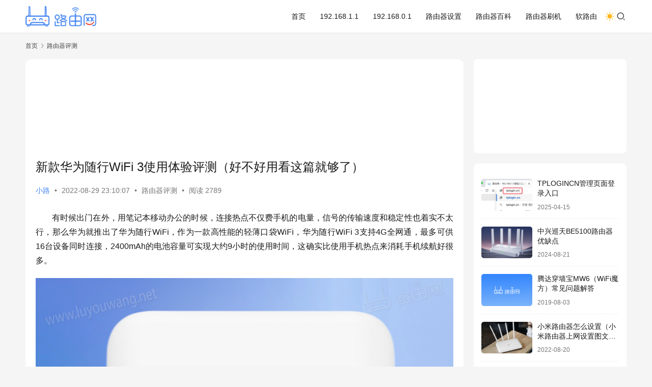

--- FILE ---
content_type: text/html; charset=UTF-8
request_url: https://www.luyouwang.net/10734.html
body_size: 15381
content:
<!DOCTYPE html>
<html lang="zh-Hans">
<head>
    <meta charset="UTF-8">
    <meta http-equiv="X-UA-Compatible" content="IE=edge,chrome=1">
    <meta name="renderer" content="webkit">
    <meta name="viewport" content="width=device-width,initial-scale=1,maximum-scale=5">
    <title>新款华为随行WiFi 3使用体验评测（好不好用看这篇就够了） - 路由网</title>
<link crossorigin data-rocket-preconnect href="https://192168.luyouwang.com" rel="preconnect">
<link crossorigin data-rocket-preconnect href="https://lf1-cdn-tos.bytegoofy.com" rel="preconnect">
<link crossorigin data-rocket-preconnect href="https://hm.baidu.com" rel="preconnect">
<link crossorigin data-rocket-preconnect href="https://cpro.baidustatic.com" rel="preconnect">
<link crossorigin data-rocket-preconnect href="https://pos.baidu.com" rel="preconnect"><link rel="preload" data-rocket-preload as="image" href="https://www.luyouwang.net/wp-content/uploads/2022/08/2022082915050747.jpeg" fetchpriority="high">
    	<style>img:is([sizes="auto" i], [sizes^="auto," i]) { contain-intrinsic-size: 3000px 1500px }</style>
	<meta name="keywords" content="华为随行WiFi3使用体验,华为随行WiFi3评测,华为随行WiFi使用体验,华为随行WiFi好不好用">
<meta name="description" content="有时候出门在外，用笔记本移动办公的时候，连接热点不仅费手机的电量，信号的传输速度和稳定性也着实不太行，那么华为就推出了华为随行WiFi，作为一款高性能的轻薄口袋WiFi，华为随行WiFi 3支持4G全网通，最多可供16台设备同时连接，2400mAh的电池容量可实现大约9小时的使用时间，这确实比使用手机热点来消耗手机续航…">
<meta property="og:type" content="article">
<meta property="og:url" content="https://www.luyouwang.net/10734.html">
<meta property="og:site_name" content="路由网">
<meta property="og:title" content="新款华为随行WiFi 3使用体验评测（好不好用看这篇就够了）">
<meta property="og:image" content="https://www.luyouwang.net/wp-content/uploads/2022/08/644FBEDA-3A3B-4702-892A-81A66F050946.jpg">
<meta property="og:description" content="有时候出门在外，用笔记本移动办公的时候，连接热点不仅费手机的电量，信号的传输速度和稳定性也着实不太行，那么华为就推出了华为随行WiFi，作为一款高性能的轻薄口袋WiFi，华为随行WiFi 3支持4G全网通，最多可供16台设备同时连接，2400mAh的电池容量可实现大约9小时的使用时间，这确实比使用手机热点来消耗手机续航…">
<link rel="canonical" href="https://www.luyouwang.net/10734.html">
<meta name="applicable-device" content="pc,mobile">
<meta http-equiv="Cache-Control" content="no-transform">
<link rel="shortcut icon" href="https://www.luyouwang.net/wp-content/uploads/2024/09/2024091605110455.png">
<link data-minify="1" rel='stylesheet' id='stylesheet-css' href='https://www.luyouwang.net/wp-content/cache/min/1/wp-content/uploads/wpcom/style.6.21.5.1768027998.css?ver=1768027998' type='text/css' media='all' />
<link data-minify="1" rel='stylesheet' id='font-awesome-css' href='https://www.luyouwang.net/wp-content/cache/min/1/wp-content/themes/justnews/themer/assets/css/font-awesome.css?ver=1768027937' type='text/css' media='all' />
<link rel='stylesheet' id='wp-block-library-css' href='https://www.luyouwang.net/wp-includes/css/dist/block-library/style.min.css?ver=6.8.3' type='text/css' media='all' />
<style id='classic-theme-styles-inline-css' type='text/css'>
/*! This file is auto-generated */
.wp-block-button__link{color:#fff;background-color:#32373c;border-radius:9999px;box-shadow:none;text-decoration:none;padding:calc(.667em + 2px) calc(1.333em + 2px);font-size:1.125em}.wp-block-file__button{background:#32373c;color:#fff;text-decoration:none}
</style>
<style id='global-styles-inline-css' type='text/css'>
:root{--wp--preset--aspect-ratio--square: 1;--wp--preset--aspect-ratio--4-3: 4/3;--wp--preset--aspect-ratio--3-4: 3/4;--wp--preset--aspect-ratio--3-2: 3/2;--wp--preset--aspect-ratio--2-3: 2/3;--wp--preset--aspect-ratio--16-9: 16/9;--wp--preset--aspect-ratio--9-16: 9/16;--wp--preset--color--black: #000000;--wp--preset--color--cyan-bluish-gray: #abb8c3;--wp--preset--color--white: #ffffff;--wp--preset--color--pale-pink: #f78da7;--wp--preset--color--vivid-red: #cf2e2e;--wp--preset--color--luminous-vivid-orange: #ff6900;--wp--preset--color--luminous-vivid-amber: #fcb900;--wp--preset--color--light-green-cyan: #7bdcb5;--wp--preset--color--vivid-green-cyan: #00d084;--wp--preset--color--pale-cyan-blue: #8ed1fc;--wp--preset--color--vivid-cyan-blue: #0693e3;--wp--preset--color--vivid-purple: #9b51e0;--wp--preset--gradient--vivid-cyan-blue-to-vivid-purple: linear-gradient(135deg,rgba(6,147,227,1) 0%,rgb(155,81,224) 100%);--wp--preset--gradient--light-green-cyan-to-vivid-green-cyan: linear-gradient(135deg,rgb(122,220,180) 0%,rgb(0,208,130) 100%);--wp--preset--gradient--luminous-vivid-amber-to-luminous-vivid-orange: linear-gradient(135deg,rgba(252,185,0,1) 0%,rgba(255,105,0,1) 100%);--wp--preset--gradient--luminous-vivid-orange-to-vivid-red: linear-gradient(135deg,rgba(255,105,0,1) 0%,rgb(207,46,46) 100%);--wp--preset--gradient--very-light-gray-to-cyan-bluish-gray: linear-gradient(135deg,rgb(238,238,238) 0%,rgb(169,184,195) 100%);--wp--preset--gradient--cool-to-warm-spectrum: linear-gradient(135deg,rgb(74,234,220) 0%,rgb(151,120,209) 20%,rgb(207,42,186) 40%,rgb(238,44,130) 60%,rgb(251,105,98) 80%,rgb(254,248,76) 100%);--wp--preset--gradient--blush-light-purple: linear-gradient(135deg,rgb(255,206,236) 0%,rgb(152,150,240) 100%);--wp--preset--gradient--blush-bordeaux: linear-gradient(135deg,rgb(254,205,165) 0%,rgb(254,45,45) 50%,rgb(107,0,62) 100%);--wp--preset--gradient--luminous-dusk: linear-gradient(135deg,rgb(255,203,112) 0%,rgb(199,81,192) 50%,rgb(65,88,208) 100%);--wp--preset--gradient--pale-ocean: linear-gradient(135deg,rgb(255,245,203) 0%,rgb(182,227,212) 50%,rgb(51,167,181) 100%);--wp--preset--gradient--electric-grass: linear-gradient(135deg,rgb(202,248,128) 0%,rgb(113,206,126) 100%);--wp--preset--gradient--midnight: linear-gradient(135deg,rgb(2,3,129) 0%,rgb(40,116,252) 100%);--wp--preset--font-size--small: 13px;--wp--preset--font-size--medium: 20px;--wp--preset--font-size--large: 36px;--wp--preset--font-size--x-large: 42px;--wp--preset--spacing--20: 0.44rem;--wp--preset--spacing--30: 0.67rem;--wp--preset--spacing--40: 1rem;--wp--preset--spacing--50: 1.5rem;--wp--preset--spacing--60: 2.25rem;--wp--preset--spacing--70: 3.38rem;--wp--preset--spacing--80: 5.06rem;--wp--preset--shadow--natural: 6px 6px 9px rgba(0, 0, 0, 0.2);--wp--preset--shadow--deep: 12px 12px 50px rgba(0, 0, 0, 0.4);--wp--preset--shadow--sharp: 6px 6px 0px rgba(0, 0, 0, 0.2);--wp--preset--shadow--outlined: 6px 6px 0px -3px rgba(255, 255, 255, 1), 6px 6px rgba(0, 0, 0, 1);--wp--preset--shadow--crisp: 6px 6px 0px rgba(0, 0, 0, 1);}:where(.is-layout-flex){gap: 0.5em;}:where(.is-layout-grid){gap: 0.5em;}body .is-layout-flex{display: flex;}.is-layout-flex{flex-wrap: wrap;align-items: center;}.is-layout-flex > :is(*, div){margin: 0;}body .is-layout-grid{display: grid;}.is-layout-grid > :is(*, div){margin: 0;}:where(.wp-block-columns.is-layout-flex){gap: 2em;}:where(.wp-block-columns.is-layout-grid){gap: 2em;}:where(.wp-block-post-template.is-layout-flex){gap: 1.25em;}:where(.wp-block-post-template.is-layout-grid){gap: 1.25em;}.has-black-color{color: var(--wp--preset--color--black) !important;}.has-cyan-bluish-gray-color{color: var(--wp--preset--color--cyan-bluish-gray) !important;}.has-white-color{color: var(--wp--preset--color--white) !important;}.has-pale-pink-color{color: var(--wp--preset--color--pale-pink) !important;}.has-vivid-red-color{color: var(--wp--preset--color--vivid-red) !important;}.has-luminous-vivid-orange-color{color: var(--wp--preset--color--luminous-vivid-orange) !important;}.has-luminous-vivid-amber-color{color: var(--wp--preset--color--luminous-vivid-amber) !important;}.has-light-green-cyan-color{color: var(--wp--preset--color--light-green-cyan) !important;}.has-vivid-green-cyan-color{color: var(--wp--preset--color--vivid-green-cyan) !important;}.has-pale-cyan-blue-color{color: var(--wp--preset--color--pale-cyan-blue) !important;}.has-vivid-cyan-blue-color{color: var(--wp--preset--color--vivid-cyan-blue) !important;}.has-vivid-purple-color{color: var(--wp--preset--color--vivid-purple) !important;}.has-black-background-color{background-color: var(--wp--preset--color--black) !important;}.has-cyan-bluish-gray-background-color{background-color: var(--wp--preset--color--cyan-bluish-gray) !important;}.has-white-background-color{background-color: var(--wp--preset--color--white) !important;}.has-pale-pink-background-color{background-color: var(--wp--preset--color--pale-pink) !important;}.has-vivid-red-background-color{background-color: var(--wp--preset--color--vivid-red) !important;}.has-luminous-vivid-orange-background-color{background-color: var(--wp--preset--color--luminous-vivid-orange) !important;}.has-luminous-vivid-amber-background-color{background-color: var(--wp--preset--color--luminous-vivid-amber) !important;}.has-light-green-cyan-background-color{background-color: var(--wp--preset--color--light-green-cyan) !important;}.has-vivid-green-cyan-background-color{background-color: var(--wp--preset--color--vivid-green-cyan) !important;}.has-pale-cyan-blue-background-color{background-color: var(--wp--preset--color--pale-cyan-blue) !important;}.has-vivid-cyan-blue-background-color{background-color: var(--wp--preset--color--vivid-cyan-blue) !important;}.has-vivid-purple-background-color{background-color: var(--wp--preset--color--vivid-purple) !important;}.has-black-border-color{border-color: var(--wp--preset--color--black) !important;}.has-cyan-bluish-gray-border-color{border-color: var(--wp--preset--color--cyan-bluish-gray) !important;}.has-white-border-color{border-color: var(--wp--preset--color--white) !important;}.has-pale-pink-border-color{border-color: var(--wp--preset--color--pale-pink) !important;}.has-vivid-red-border-color{border-color: var(--wp--preset--color--vivid-red) !important;}.has-luminous-vivid-orange-border-color{border-color: var(--wp--preset--color--luminous-vivid-orange) !important;}.has-luminous-vivid-amber-border-color{border-color: var(--wp--preset--color--luminous-vivid-amber) !important;}.has-light-green-cyan-border-color{border-color: var(--wp--preset--color--light-green-cyan) !important;}.has-vivid-green-cyan-border-color{border-color: var(--wp--preset--color--vivid-green-cyan) !important;}.has-pale-cyan-blue-border-color{border-color: var(--wp--preset--color--pale-cyan-blue) !important;}.has-vivid-cyan-blue-border-color{border-color: var(--wp--preset--color--vivid-cyan-blue) !important;}.has-vivid-purple-border-color{border-color: var(--wp--preset--color--vivid-purple) !important;}.has-vivid-cyan-blue-to-vivid-purple-gradient-background{background: var(--wp--preset--gradient--vivid-cyan-blue-to-vivid-purple) !important;}.has-light-green-cyan-to-vivid-green-cyan-gradient-background{background: var(--wp--preset--gradient--light-green-cyan-to-vivid-green-cyan) !important;}.has-luminous-vivid-amber-to-luminous-vivid-orange-gradient-background{background: var(--wp--preset--gradient--luminous-vivid-amber-to-luminous-vivid-orange) !important;}.has-luminous-vivid-orange-to-vivid-red-gradient-background{background: var(--wp--preset--gradient--luminous-vivid-orange-to-vivid-red) !important;}.has-very-light-gray-to-cyan-bluish-gray-gradient-background{background: var(--wp--preset--gradient--very-light-gray-to-cyan-bluish-gray) !important;}.has-cool-to-warm-spectrum-gradient-background{background: var(--wp--preset--gradient--cool-to-warm-spectrum) !important;}.has-blush-light-purple-gradient-background{background: var(--wp--preset--gradient--blush-light-purple) !important;}.has-blush-bordeaux-gradient-background{background: var(--wp--preset--gradient--blush-bordeaux) !important;}.has-luminous-dusk-gradient-background{background: var(--wp--preset--gradient--luminous-dusk) !important;}.has-pale-ocean-gradient-background{background: var(--wp--preset--gradient--pale-ocean) !important;}.has-electric-grass-gradient-background{background: var(--wp--preset--gradient--electric-grass) !important;}.has-midnight-gradient-background{background: var(--wp--preset--gradient--midnight) !important;}.has-small-font-size{font-size: var(--wp--preset--font-size--small) !important;}.has-medium-font-size{font-size: var(--wp--preset--font-size--medium) !important;}.has-large-font-size{font-size: var(--wp--preset--font-size--large) !important;}.has-x-large-font-size{font-size: var(--wp--preset--font-size--x-large) !important;}
:where(.wp-block-post-template.is-layout-flex){gap: 1.25em;}:where(.wp-block-post-template.is-layout-grid){gap: 1.25em;}
:where(.wp-block-columns.is-layout-flex){gap: 2em;}:where(.wp-block-columns.is-layout-grid){gap: 2em;}
:root :where(.wp-block-pullquote){font-size: 1.5em;line-height: 1.6;}
</style>
<link data-minify="1" rel='stylesheet' id='wpcom-member-css' href='https://www.luyouwang.net/wp-content/cache/min/1/wp-content/plugins/wpcom-member/css/style.css?ver=1768027937' type='text/css' media='all' />
<script type="text/javascript" src="https://www.luyouwang.net/wp-includes/js/jquery/jquery.min.js?ver=3.7.1" id="jquery-core-js"></script>
<script type="text/javascript" src="https://www.luyouwang.net/wp-includes/js/jquery/jquery-migrate.min.js?ver=3.4.1" id="jquery-migrate-js"></script>
<link rel="https://api.w.org/" href="https://www.luyouwang.net/wp-json/" /><link rel="alternate" title="JSON" type="application/json" href="https://www.luyouwang.net/wp-json/wp/v2/posts/10734" /><link rel="EditURI" type="application/rsd+xml" title="RSD" href="https://www.luyouwang.net/xmlrpc.php?rsd" />
<link rel="alternate" title="oEmbed (JSON)" type="application/json+oembed" href="https://www.luyouwang.net/wp-json/oembed/1.0/embed?url=https%3A%2F%2Fwww.luyouwang.net%2F10734.html" />
<link rel="alternate" title="oEmbed (XML)" type="text/xml+oembed" href="https://www.luyouwang.net/wp-json/oembed/1.0/embed?url=https%3A%2F%2Fwww.luyouwang.net%2F10734.html&#038;format=xml" />
<link rel="icon" href="https://www.luyouwang.net/wp-content/uploads/2024/09/2024091605110455.png" sizes="32x32" />
<link rel="icon" href="https://www.luyouwang.net/wp-content/uploads/2024/09/2024091605110455.png" sizes="192x192" />
<link rel="apple-touch-icon" href="https://www.luyouwang.net/wp-content/uploads/2024/09/2024091605110455.png" />
<meta name="msapplication-TileImage" content="https://www.luyouwang.net/wp-content/uploads/2024/09/2024091605110455.png" />
    <!--[if lte IE 11]><script src="https://www.luyouwang.net/wp-content/themes/justnews/js/update.js"></script><![endif]-->
<meta name="generator" content="WP Rocket 3.19.4" data-wpr-features="wpr_preconnect_external_domains wpr_oci wpr_minify_css wpr_preload_links wpr_desktop" /></head>
<body class="wp-singular post-template-default single single-post postid-10734 single-format-standard wp-theme-justnews lang-cn el-boxed header-fixed style-by-toggle">
<header class="header">
    <div class="container">
        <div class="navbar-header">
            <button type="button" class="navbar-toggle collapsed" data-toggle="collapse" data-target=".navbar-collapse" aria-label="menu">
                <span class="icon-bar icon-bar-1"></span>
                <span class="icon-bar icon-bar-2"></span>
                <span class="icon-bar icon-bar-3"></span>
            </button>
                        <div class="logo">
                <a href="https://www.luyouwang.net/" rel="home">
                    <img src="https://www.luyouwang.net/wp-content/uploads/2025/05/2025052407375523.png" alt="路由网">
                </a>
            </div>
        </div>
        <div class="collapse navbar-collapse navbar-right mobile-style-0">
            <nav class="primary-menu"><ul id="menu-%e4%b8%bb%e8%a6%81" class="nav navbar-nav wpcom-adv-menu"><li class="menu-item"><a href="https://www.luyouwang.net/">首页</a></li>
<li class="menu-item"><a href="https://www.luyouwang.net/19216811">192.168.1.1</a></li>
<li class="menu-item"><a href="https://www.luyouwang.net/19216801">192.168.0.1</a></li>
<li class="menu-item"><a href="https://www.luyouwang.net/router">路由器设置</a></li>
<li class="menu-item"><a href="https://www.luyouwang.net/luyouqi">路由器百科</a></li>
<li class="menu-item"><a href="https://www.luyouwang.net/firmware">路由器刷机</a></li>
<li class="menu-item"><a href="https://www.luyouwang.net/ruanluyou">软路由</a></li>
</ul></nav>            <div class="navbar-action">
                                    <div class="dark-style-toggle">
                        <i class="wpcom-icon wi"><svg aria-hidden="true"><use xlink:href="#wi-sun-fill"></use></svg></i>                    </div>
                    <script> if (window.localStorage) { var dark = localStorage.getItem('darkStyle'); var toggle = document.querySelector('.dark-style-toggle');if(dark == 1 && !toggle.classList.contains('active')){ document.body.classList.add('style-for-dark');toggle.classList.add('active'); toggle.querySelector('use').setAttributeNS('http://www.w3.org/1999/xlink', 'xlink:href', '#wi-moon-fill'); }else if(dark == 0 && toggle.classList.contains('active')){ document.body.classList.remove('style-for-dark'); toggle.classList.remove('active'); toggle.querySelector('use').setAttributeNS('http://www.w3.org/1999/xlink', 'xlink:href', '#wi-sun-fill'); } } </script>
                <div class="navbar-search-icon j-navbar-search"><i class="wpcom-icon wi"><svg aria-hidden="true"><use xlink:href="#wi-search"></use></svg></i></div><form class="navbar-search" action="https://www.luyouwang.net/" method="get" role="search"><div class="navbar-search-inner"><i class="wpcom-icon wi navbar-search-close"><svg aria-hidden="true"><use xlink:href="#wi-close"></use></svg></i><input type="text" name="s" class="navbar-search-input" autocomplete="off" maxlength="100" placeholder="输入关键词搜索..." value=""><button class="navbar-search-btn" type="submit" aria-label="搜索"><i class="wpcom-icon wi"><svg aria-hidden="true"><use xlink:href="#wi-search"></use></svg></i></button></div></form>                    <div id="j-user-wrap">
                        <a class="login" href="https://www.luyouwang.net/login?modal-type=login">登录</a>
                        <a class="login register" href="https://www.luyouwang.net/register?modal-type=register">注册</a>
                    </div>
                                </div>
        </div>
    </div><!-- /.container -->
</header>

<div id="wrap">    <div class="wrap container">
        <ol class="breadcrumb" vocab="https://schema.org/" typeof="BreadcrumbList"><li class="home" property="itemListElement" typeof="ListItem"><a href="https://www.luyouwang.net" property="item" typeof="WebPage"><span property="name" class="hide">路由网</span>首页</a><meta property="position" content="1"></li><li property="itemListElement" typeof="ListItem"><i class="wpcom-icon wi"><svg aria-hidden="true"><use xlink:href="#wi-arrow-right-3"></use></svg></i><a href="https://www.luyouwang.net/pingce" property="item" typeof="WebPage"><span property="name">路由器评测</span></a><meta property="position" content="2"></li></ol>        <main class="main">
                            <article id="post-10734" class="post-10734 post type-post status-publish format-standard has-post-thumbnail hentry category-pingce tag-wifi3 tag-wifi entry">
                    <div class="entry-main">
                                                <div class="wpcom_myimg_wrap __single_0"><script type="text/javascript" src="//192168.luyouwang.com/production/lg_f/source/o/fm_ypi.js"></script></div>                        <div class="entry-head">
                            <h1 class="entry-title">新款华为随行WiFi 3使用体验评测（好不好用看这篇就够了）</h1>
                            <div class="entry-info">
                                                                    <span class="vcard">
                                        <a class="nickname url fn j-user-card" data-user="680" href="https://www.luyouwang.net/user/680">小路</a>
                                    </span>
                                    <span class="dot">•</span>
                                                                <time class="entry-date published" datetime="2022-08-29T23:10:07+08:00" pubdate>
                                    2022-08-29 23:10:07                                </time>
                                <span class="dot">•</span>
                                <a href="https://www.luyouwang.net/pingce" rel="category tag">路由器评测</a>                                                                        <span class="dot">•</span>
                                        <span>阅读 2789</span>
                                                                </div>
                        </div>
                        
                                                <div class="entry-content text-indent text-justify">
                            <p>有时候出门在外，用笔记本移动办公的时候，连接热点不仅费手机的电量，信号的传输速度和稳定性也着实不太行，那么华为就推出了华为随行WiFi，作为一款高性能的轻薄口袋WiFi，华为随行WiFi 3支持4G全网通，最多可供16台设备同时连接，2400mAh的电池容量可实现大约9小时的使用时间，这确实比使用手机热点来消耗手机续航好很多。</p>
<figure id="attachment_10277" aria-describedby="caption-attachment-10277" style="width: 1724px" class="wp-caption alignnone"><img fetchpriority="high" decoding="async" class="size-full wp-image-10277" src="https://www.luyouwang.net/wp-content/uploads/2022/08/644FBEDA-3A3B-4702-892A-81A66F050946.jpg" alt="华为随行WiFi" width="1724" height="1144" /><figcaption id="caption-attachment-10277" class="wp-caption-text">华为随行WiFi</figcaption></figure>
<p>当然，也会有用户对随身WiFi的存在持反对意见，认为手机可以释放热点来使用即可，何必再去花钱买这个，而且还得再配张卡来用，算下来成本也不低。对此，借着体验华为随行WiFi 3的机会，和大家一起来聊一下。</p>
<p><img fetchpriority="high" decoding="async" class="alignnone size-full wp-image-10735" src="https://www.luyouwang.net/wp-content/uploads/2022/08/2022082915050747.jpeg" alt="新款华为随行WiFi 3使用体验评测（好不好用看这篇就够了）" width="1920" height="1283" /></p>
<p>首先，我认为随身WiFi针对的用户群体偏向于商务办公、户外人士或者是那些有长期大流量上网需求的用户。因为随身WiFi本质来讲类似于我们用路由器来满足多设备的上网需求，只是区别在于，一个是固定的场所，一个是移动的场所，但二者对于需求用户而言都大有裨益。</p>
<p>华为随行WiFi 3轻巧便携，仅94g，无论放在包里还是口袋中都不沉，随身携带不是问题。</p>
<p><img decoding="async" class="alignnone size-full wp-image-10736" src="https://www.luyouwang.net/wp-content/uploads/2022/08/202208291506072.jpeg" alt="新款华为随行WiFi 3使用体验评测（好不好用看这篇就够了）" width="1920" height="1283" /></p>
<p>续航是外出使用最重要的点，毕竟续航时长达不到，功能再多也虚有其表，为此华为随行WiFi 3在轻薄的机身中配备了2400mAh的电池，可实现9小时左右的使用时间，这样无论是商务出行还是外出旅行，一天在外的使用是完全够的。</p>
<p><img decoding="async" class="alignnone size-full wp-image-10737" src="https://www.luyouwang.net/wp-content/uploads/2022/08/2022082915064162.jpeg" alt="新款华为随行WiFi 3使用体验评测（好不好用看这篇就够了）" width="1920" height="1283" /></p>
<p>和手机的插卡才有网一样，华为随行WiFi 3同样支持移动、联通、电信三大运营商的网络，插卡即用，150Mbps高速下行网络，50Mbps上行网络。与此同时，搭配华为天际通上网套餐使用的话，有包月99和包年599的网络套餐，每月2000GB，对于有大流量上网需求的用户而言，可以配合天际通流量卡来用，价格更优一些。</p>
<p><img decoding="async" class="alignnone size-full wp-image-10738" src="https://www.luyouwang.net/wp-content/uploads/2022/08/202208291507085.jpeg" alt="新款华为随行WiFi 3使用体验评测（好不好用看这篇就够了）" width="1920" height="1283" /></p>
<p data-track="12">至于可连接的设备数量，随行WiFi 3可供最多16台设备的同时连接使用，无论是手机、平板亦或是笔记本电脑都可以连接其WiFi上网使用。</p>
<p data-track="13">另外它还有一个中继模式作为扩展WiFi来用。通过华为智慧生活APP，可以连上家中路由器的WiFi作为信号放大器扩展WiFi。</p>
<p data-track="13"><img decoding="async" class="alignnone size-full wp-image-10739" src="https://www.luyouwang.net/wp-content/uploads/2022/08/2022082915075753.jpeg" alt="新款华为随行WiFi 3使用体验评测（好不好用看这篇就够了）" width="1920" height="960" /></p>
<p data-track="14">我实测了一下随行WiFi 3的WiFi信号强度。可以看到无论是移动还是电信的网络，苹果手机SIM卡流量状态下的上传与下载速度均低于放入随行WiFi 3中的信号传输速度。</p>
<p data-track="15">另外我还将手机、电脑、iPad等5组设备同时接入随行WiFi 3，多款设备同时运行浏览网页是没问题的，只有视频观看的时候，笔记本电脑的画面会有缓冲情况的存在。</p>
<p data-track="15"><img decoding="async" class="alignnone size-full wp-image-10740" src="https://www.luyouwang.net/wp-content/uploads/2022/08/2022082915083133.jpeg" alt="新款华为随行WiFi 3使用体验评测（好不好用看这篇就够了）" width="1920" height="1005" /></p>
<p data-track="15">至于其他方面的功能，华为随行WiFi 3可配合华为智慧家庭APP来使用，比如查询流量使用情况、电量、设备网速，以及一些自定义设置，防火墙、防暴力破解、防蹭网、客人WiFi、智能休眠以及上面提到的扩展WiFi功能。</p>
<p data-track="15"><img decoding="async" class="alignnone size-full wp-image-10741" src="https://www.luyouwang.net/wp-content/uploads/2022/08/2022082915085637.jpeg" alt="新款华为随行WiFi 3使用体验评测（好不好用看这篇就够了）" width="1920" height="1283" /></p>
<p data-track="15">综上，结合华为随行WiFi 3的实际使用，我觉得作为一款随身WiFi定位的上网助手，华为随行WiFi 3的表现很ok，非常适合商务出行或者在外使用，小巧便携的机身也方便携带，最重要的是，它的WiFi信号强度真的能够极其给力的解决像我这种对iPhone手机的信号困扰。</p>
<p data-track="15"><strong>当然了，如果你没有太大的流量使用需求，手机热点也足够解决日常需求，那随身WiFi可能就不太是你的刚需了。</strong></p>
<div class="entry-readmore"><div class="entry-readmore-btn"></div></div>                                                                                </div>

                        <div class="entry-action">
                            
                                                    </div>
                                                            <div class="wpcom_myimg_wrap __single_2"><script type="text/javascript" src="//192168.luyouwang.com/production/pkjs/openjs/j/resource/qz_sh.js"></script></div>                                            <div class="entry-related-posts">
                            <h3 class="entry-related-title">相关推荐</h3><ul class="entry-related cols-3 post-loop post-loop-default"><li class="item">
        <div class="item-img">
        <a class="item-img-inner" href="https://www.luyouwang.net/4523.html" title="高端信仰 华硕RT-AX86U电竞WiFi6路由评测" target="_blank" rel="bookmark">
            <img width="480" height="300" src="https://www.luyouwang.net/wp-content/uploads/2020/05/r1-480x300.jpeg" class="attachment-default size-default wp-post-image" alt="高端信仰 华硕RT-AX86U电竞WiFi6路由评测" decoding="async" />        </a>
                <a class="item-category" href="https://www.luyouwang.net/pingce" target="_blank">路由器评测</a>
            </div>
        <div class="item-content">
                <h3 class="item-title">
            <a href="https://www.luyouwang.net/4523.html" target="_blank" rel="bookmark">
                                 高端信仰 华硕RT-AX86U电竞WiFi6路由评测            </a>
        </h3>
        <div class="item-excerpt">
            <p>华硕面向国内市场发布了被称为“巨齿鲨”的RT-AX86U高端WiFi6 Mesh电竞路由，它作为超级经典的AC86U升级款吸引了众多性能党的关注。此次华硕给RT-AX86U配备了全…</p>
        </div>
        <div class="item-meta">
                        <div class="item-meta-li author">
                                <a data-user="1" target="_blank" href="https://www.luyouwang.net/user/1" class="avatar j-user-card">
                    <img alt='路由网的头像' src='//www.luyouwang.net/wp-content/uploads/member/avatars/238a0b923820dcc5.1768200551.png' class='avatar avatar-60 photo' height='60' width='60' decoding='async'/>                    <span>路由网</span>
                </a>
            </div>
                                    <span class="item-meta-li date">2020-05-22</span>
            <div class="item-meta-right">
                <span class="item-meta-li views" title="阅读数"><i class="wpcom-icon wi"><svg aria-hidden="true"><use xlink:href="#wi-eye"></use></svg></i>4.5K</span>            </div>
        </div>
    </div>
</li>
<li class="item">
        <div class="item-img">
        <a class="item-img-inner" href="https://www.luyouwang.net/5476.html" title="Redmi(红米)AX5 WiFi6路由器开箱评测" target="_blank" rel="bookmark">
            <img width="480" height="300" src="https://www.luyouwang.net/wp-content/uploads/2020/08/x1-1-480x300.png" class="attachment-default size-default wp-post-image" alt="Redmi(红米)AX5 WiFi6路由器开箱评测" decoding="async" />        </a>
                <a class="item-category" href="https://www.luyouwang.net/pingce" target="_blank">路由器评测</a>
            </div>
        <div class="item-content">
                <h3 class="item-title">
            <a href="https://www.luyouwang.net/5476.html" target="_blank" rel="bookmark">
                                 Redmi(红米)AX5 WiFi6路由器开箱评测            </a>
        </h3>
        <div class="item-excerpt">
            <p>5G是2020年的元年，可谓炙手可热，而“wifi6”相信也有不少人有所了解，迎来了wifi技术的新春天，wifi6拥有更大的覆盖面积、更快的传输速度、容纳更多用户设备等等优势，路…</p>
        </div>
        <div class="item-meta">
                        <div class="item-meta-li author">
                                <a data-user="680" target="_blank" href="https://www.luyouwang.net/user/680" class="avatar j-user-card">
                    <img alt='小路的头像' src='//www.luyouwang.net/wp-content/uploads/member/avatars/cdc9acc14a6e70a1.1711803631.jpg' class='avatar avatar-60 photo' height='60' width='60' decoding='async'/>                    <span>小路</span>
                </a>
            </div>
                                    <span class="item-meta-li date">2020-08-21</span>
            <div class="item-meta-right">
                <span class="item-meta-li views" title="阅读数"><i class="wpcom-icon wi"><svg aria-hidden="true"><use xlink:href="#wi-eye"></use></svg></i>4.8K</span>            </div>
        </div>
    </div>
</li>
<li class="item item-myimg"><div class="wpcom_myimg_wrap __flow"><script type="text/javascript" src="//192168.luyouwang.com/common/rm/static/l/u_lsbu_n.js"></script></div></li><li class="item">
        <div class="item-img">
        <a class="item-img-inner" href="https://www.luyouwang.net/4328.html" title="华为路由AX3 Pro和小米路由器AX3600对比评测" target="_blank" rel="bookmark">
            <img width="480" height="300" src="https://www.luyouwang.net/wp-content/uploads/2020/05/v0-480x300.jpg" class="attachment-default size-default wp-post-image" alt="华为路由AX3 Pro和小米路由器AX3600对比评测" decoding="async" />        </a>
                <a class="item-category" href="https://www.luyouwang.net/pingce" target="_blank">路由器评测</a>
            </div>
        <div class="item-content">
                <h3 class="item-title">
            <a href="https://www.luyouwang.net/4328.html" target="_blank" rel="bookmark">
                                 华为路由AX3 Pro和小米路由器AX3600对比评测            </a>
        </h3>
        <div class="item-excerpt">
            <p>华为AX3 Pro路由与小米AX3600路由器哪款好？这两款都是新出的Wi-Fi6路由器，本文就给大家详细带来这两款路由器的对比评测。 在华为4月8日春季新品发布会上，最吸引我注意…</p>
        </div>
        <div class="item-meta">
                        <div class="item-meta-li author">
                                <a data-user="680" target="_blank" href="https://www.luyouwang.net/user/680" class="avatar j-user-card">
                    <img alt='小路的头像' src='//www.luyouwang.net/wp-content/uploads/member/avatars/cdc9acc14a6e70a1.1711803631.jpg' class='avatar avatar-60 photo' height='60' width='60' decoding='async'/>                    <span>小路</span>
                </a>
            </div>
                                    <span class="item-meta-li date">2020-05-12</span>
            <div class="item-meta-right">
                <span class="item-meta-li views" title="阅读数"><i class="wpcom-icon wi"><svg aria-hidden="true"><use xlink:href="#wi-eye"></use></svg></i>8.6K</span>            </div>
        </div>
    </div>
</li>
<li class="item">
        <div class="item-img">
        <a class="item-img-inner" href="https://www.luyouwang.net/4390.html" title="WiFi6之：Linksys MX5300组网实际体验" target="_blank" rel="bookmark">
            <img width="480" height="300" src="https://www.luyouwang.net/wp-content/uploads/2020/05/l1-480x300.jpeg" class="attachment-default size-default wp-post-image" alt="WiFi6之：Linksys MX5300组网实际体验" decoding="async" />        </a>
                <a class="item-category" href="https://www.luyouwang.net/pingce" target="_blank">路由器评测</a>
            </div>
        <div class="item-content">
                <h3 class="item-title">
            <a href="https://www.luyouwang.net/4390.html" target="_blank" rel="bookmark">
                                 WiFi6之：Linksys MX5300组网实际体验            </a>
        </h3>
        <div class="item-excerpt">
            <p>5G时代流量已经可以满足大多数人使用网络的需求，而在固定居所人们一般都是使用更加稳定的无线路由器来使用网络。就在去年，WiFi6引爆了人们重新对家里的无线路由器的认识。 不少人也开…</p>
        </div>
        <div class="item-meta">
                        <div class="item-meta-li author">
                                <a data-user="680" target="_blank" href="https://www.luyouwang.net/user/680" class="avatar j-user-card">
                    <img alt='小路的头像' src='//www.luyouwang.net/wp-content/uploads/member/avatars/cdc9acc14a6e70a1.1711803631.jpg' class='avatar avatar-60 photo' height='60' width='60' decoding='async'/>                    <span>小路</span>
                </a>
            </div>
                                    <span class="item-meta-li date">2020-05-15</span>
            <div class="item-meta-right">
                <span class="item-meta-li views" title="阅读数"><i class="wpcom-icon wi"><svg aria-hidden="true"><use xlink:href="#wi-eye"></use></svg></i>4.2K</span>            </div>
        </div>
    </div>
</li>
</ul>                        </div>
                    
<div id="comments" class="entry-comments">
    	<div id="respond" class="comment-respond">
		<h3 id="reply-title" class="comment-reply-title">发表回复 <small><a rel="nofollow" id="cancel-comment-reply-link" href="/10734.html#respond" style="display:none;"><i class="wpcom-icon wi"><svg aria-hidden="true"><use xlink:href="#wi-close"></use></svg></i></a></small></h3><div class="comment-form"><div class="comment-must-login">请登录后评论...</div><div class="form-submit"><div class="form-submit-text pull-left"><a href="https://www.luyouwang.net/login?modal-type=login">登录</a>后才能评论</div> <button name="submit" type="submit" id="must-submit" class="wpcom-btn btn-primary btn-xs submit">提交</button></div></div>	</div><!-- #respond -->
		</div><!-- .comments-area -->
                </article>
                    </main>
            <aside class="sidebar">
        <div class="widget widget_html_myimg"><script type="text/javascript" src="//192168.luyouwang.com/production/lgf/common/o/fmy/m/static/o.js"></script></div><div class="widget widget_post_thumb">            <ul>
                                    <li class="item">
                                                    <div class="item-img">
                                <a class="item-img-inner" href="https://www.luyouwang.net/14334.html" title="TPLOGINCN管理页面登录入口">
                                    <img width="480" height="300" src="https://www.luyouwang.net/wp-content/uploads/2021/06/2F0BE99C-3107-4EF1-BD65-CC2C77F73BF5-480x300.jpg" class="attachment-default size-default wp-post-image" alt="TPLOGINCN管理页面登录入口" decoding="async" />                                </a>
                            </div>
                                                <div class="item-content">
                            <p class="item-title"><a href="https://www.luyouwang.net/14334.html" title="TPLOGINCN管理页面登录入口">TPLOGINCN管理页面登录入口</a></p>
                            <p class="item-date">2025-04-15</p>
                        </div>
                    </li>
                                    <li class="item">
                                                    <div class="item-img">
                                <a class="item-img-inner" href="https://www.luyouwang.net/13817.html" title="中兴巡天BE5100路由器优缺点">
                                    <img width="480" height="300" src="https://www.luyouwang.net/wp-content/uploads/2024/05/2024050507450325-480x300.png" class="attachment-default size-default wp-post-image" alt="中兴巡天BE5100路由器优缺点" decoding="async" />                                </a>
                            </div>
                                                <div class="item-content">
                            <p class="item-title"><a href="https://www.luyouwang.net/13817.html" title="中兴巡天BE5100路由器优缺点">中兴巡天BE5100路由器优缺点</a></p>
                            <p class="item-date">2024-08-21</p>
                        </div>
                    </li>
                                    <li class="item">
                                                    <div class="item-img">
                                <a class="item-img-inner" href="https://www.luyouwang.net/907.html" title="腾达穿墙宝MW6（WiFi魔方）常见问题解答">
                                    <img src="https://www.luyouwang.net/wp-content/uploads/2024/03/2024033011002769.png" width="480" height="300" alt="腾达穿墙宝MW6（WiFi魔方）常见问题解答">                                </a>
                            </div>
                                                <div class="item-content">
                            <p class="item-title"><a href="https://www.luyouwang.net/907.html" title="腾达穿墙宝MW6（WiFi魔方）常见问题解答">腾达穿墙宝MW6（WiFi魔方）常见问题解答</a></p>
                            <p class="item-date">2019-08-03</p>
                        </div>
                    </li>
                                    <li class="item">
                                                    <div class="item-img">
                                <a class="item-img-inner" href="https://www.luyouwang.net/10490.html" title="小米路由器怎么设置（小米路由器上网设置图文教程）">
                                    <img width="480" height="300" src="https://www.luyouwang.net/wp-content/uploads/2021/09/BF90F40A-61E1-4CFC-80C0-BDB5D9E1F4E1-480x300.jpg" class="attachment-default size-default wp-post-image" alt="小米路由器怎么设置（小米路由器上网设置图文教程）" decoding="async" />                                </a>
                            </div>
                                                <div class="item-content">
                            <p class="item-title"><a href="https://www.luyouwang.net/10490.html" title="小米路由器怎么设置（小米路由器上网设置图文教程）">小米路由器怎么设置（小米路由器上网设置图文教程）</a></p>
                            <p class="item-date">2022-08-20</p>
                        </div>
                    </li>
                                    <li class="item">
                                                    <div class="item-img">
                                <a class="item-img-inner" href="https://www.luyouwang.net/6698.html" title="192.168.31.1小米路由器设置">
                                    <img width="480" height="300" src="https://www.luyouwang.net/wp-content/uploads/2021/03/6F15B6AA-3204-453B-823C-5ACA94C9009F-480x300.jpg" class="attachment-default size-default wp-post-image" alt="192.168.31.1小米路由器设置" decoding="async" />                                </a>
                            </div>
                                                <div class="item-content">
                            <p class="item-title"><a href="https://www.luyouwang.net/6698.html" title="192.168.31.1小米路由器设置">192.168.31.1小米路由器设置</a></p>
                            <p class="item-date">2021-03-13</p>
                        </div>
                    </li>
                            </ul>
        </div><div class="widget widget_html_myimg"><script type="text/javascript" src="//192168.luyouwang.com/production/dy/x/static/gxeq/h_e.js"></script></div><div class="widget widget_lastest_news">                <ul class="orderby-date">
                                            <li><a href="https://www.luyouwang.net/15315.html" title="OpenWrt One 安装 Debian 路由器当轻量级服务器使用">OpenWrt One 安装 Debian 路由器当轻量级服务器使用</a></li>
                                            <li><a href="https://www.luyouwang.net/15313.html" title="路由器默认用户名和密码怎么看？">路由器默认用户名和密码怎么看？</a></li>
                                            <li><a href="https://www.luyouwang.net/15310.html" title="腾达路由器手机怎么登录？tendawifi.com">腾达路由器手机怎么登录？tendawifi.com</a></li>
                                            <li><a href="https://www.luyouwang.net/15302.html" title="荣耀路由器登录入口 192.168.3.1">荣耀路由器登录入口 192.168.3.1</a></li>
                                            <li><a href="https://www.luyouwang.net/15294.html" title="192.168.10.1.路由器登录入口">192.168.10.1.路由器登录入口</a></li>
                                            <li><a href="https://www.luyouwang.net/15291.html" title="www.miwifi.com 小米路由器miwifi登录入口">www.miwifi.com 小米路由器miwifi登录入口</a></li>
                                            <li><a href="https://www.luyouwang.net/15287.html" title="cmcc.wifi/登录入口（中国移动路由器手机改wifi密码）">cmcc.wifi/登录入口（中国移动路由器手机改wifi密码）</a></li>
                                            <li><a href="https://www.luyouwang.net/15280.html" title="小米全屋路由 BE3600 Pro 推送1.0.83版本固件">小米全屋路由 BE3600 Pro 推送1.0.83版本固件</a></li>
                                    </ul>
            </div>    </aside>
    </div>
</div>
<footer class="footer">
    <div class="container">
        <div class="footer-col-wrap footer-with-logo">
                        <div class="footer-col footer-col-logo">
                <img src="//www.luyouwang.net/wp-content/uploads/2025/06/2025061312505537.png" alt="路由网">
            </div>
                        <div class="footer-col footer-col-copy">
                <ul class="footer-nav hidden-xs"><li id="menu-item-13593" class="menu-item menu-item-13593"><a href="https://www.luyouwang.net/tag/tplogin-cn/">tplogin.cn</a></li>
<li id="menu-item-14504" class="menu-item menu-item-14504"><a href="https://www.luyouwang.net/19216801">192.168.0.1</a></li>
<li id="menu-item-13595" class="menu-item menu-item-13595"><a href="https://www.luyouwang.net/tag/192-168-1-1/">192.168.1.1</a></li>
<li id="menu-item-13594" class="menu-item menu-item-13594"><a target="1" href="https://www.luyouwang.net/tag/688">登录入口</a></li>
<li id="menu-item-13592" class="menu-item menu-item-13592"><a href="https://www.luyouwang.net/wp-sitemap.xml">网站地图</a></li>
<li id="menu-item-13591" class="menu-item menu-item-13591"><a target="1" href="https://www.luyouwang.net/tag">标签聚合</a></li>
<li id="menu-item-13589" class="menu-item menu-item-privacy-policy menu-item-13589"><a target="1" rel="privacy-policy" href="https://www.luyouwang.net/privacy-policy">隐私政策</a></li>
<li id="menu-item-13590" class="menu-item menu-item-13590"><a target="1" href="https://www.luyouwang.net/business">商务合作</a></li>
</ul>                <div class="copyright">
                    <p>Copyright © 2026 <a href="https://shanglin.wang" target="_blank" rel="noopener">上林下夕</a> <a href="https://www.luyouwang.net" target="_blank" rel="noopener">路由网</a> 版权所有  <a href="https://beian.miit.gov.cn/" target="_blank" rel="noopener">桂ICP备18011504号-2</a>  <img class="alignnone wp-image-1271" src="https://www.luyouwang.net/wp-content/uploads/2019/08/beian.png" alt="" width="15" height="15" /><a href="http://www.beian.gov.cn/portal/registerSystemInfo?recordcode=45012502000019" target="_blank" rel="noopener">桂公网安备45012502000019号</a></p>
                </div>
            </div>
                    </div>
    </div>
</footer>
            <div class="action action-style-0 action-color-1 action-pos-0" style="bottom:20%;">
                                                    <div class="action-item gotop j-top">
                        <i class="wpcom-icon wi action-item-icon"><svg aria-hidden="true"><use xlink:href="#wi-arrow-up-2"></use></svg></i>                                            </div>
                            </div>
        <script type="speculationrules">
{"prefetch":[{"source":"document","where":{"and":[{"href_matches":"\/*"},{"not":{"href_matches":["\/wp-*.php","\/wp-admin\/*","\/wp-content\/uploads\/*","\/wp-content\/*","\/wp-content\/plugins\/*","\/wp-content\/themes\/justnews\/*","\/*\\?(.+)"]}},{"not":{"selector_matches":"a[rel~=\"nofollow\"]"}},{"not":{"selector_matches":".no-prefetch, .no-prefetch a"}}]},"eagerness":"conservative"}]}
</script>
<script type="text/javascript" id="main-js-extra">
/* <![CDATA[ */
var _wpcom_js = {"webp":"","ajaxurl":"https:\/\/www.luyouwang.net\/wp-admin\/admin-ajax.php","theme_url":"https:\/\/www.luyouwang.net\/wp-content\/themes\/justnews","slide_speed":"5000","is_admin":"0","lang":"zh_CN","js_lang":{"share_to":"\u5206\u4eab\u5230:","copy_done":"\u590d\u5236\u6210\u529f\uff01","copy_fail":"\u6d4f\u89c8\u5668\u6682\u4e0d\u652f\u6301\u62f7\u8d1d\u529f\u80fd","confirm":"\u786e\u5b9a","qrcode":"\u4e8c\u7ef4\u7801","page_loaded":"\u5df2\u7ecf\u5230\u5e95\u4e86","no_content":"\u6682\u65e0\u5185\u5bb9","load_failed":"\u52a0\u8f7d\u5931\u8d25\uff0c\u8bf7\u7a0d\u540e\u518d\u8bd5\uff01","expand_more":"\u9605\u8bfb\u5269\u4f59 %s"},"lightbox":"1","post_id":"10734","user_card_height":"356","poster":{"notice":"\u8bf7\u300c\u70b9\u51fb\u4e0b\u8f7d\u300d\u6216\u300c\u957f\u6309\u4fdd\u5b58\u56fe\u7247\u300d\u540e\u5206\u4eab\u7ed9\u66f4\u591a\u597d\u53cb","generating":"\u6b63\u5728\u751f\u6210\u6d77\u62a5\u56fe\u7247...","failed":"\u6d77\u62a5\u56fe\u7247\u751f\u6210\u5931\u8d25"},"video_height":"482","fixed_sidebar":"1","dark_style":"0","font_url":"\/\/fonts.googleapis.com\/css2?family=Noto+Sans+SC:wght@400;500&display=swap","follow_btn":"<i class=\"wpcom-icon wi\"><svg aria-hidden=\"true\"><use xlink:href=\"#wi-add\"><\/use><\/svg><\/i>\u5173\u6ce8","followed_btn":"\u5df2\u5173\u6ce8","user_card":"1"};
/* ]]> */
</script>
<script type="text/javascript" src="https://www.luyouwang.net/wp-content/themes/justnews/js/main.js?ver=6.21.5" id="main-js"></script>
<script type="text/javascript" src="https://www.luyouwang.net/wp-content/themes/justnews/themer/assets/js/icons-2.8.9.js?ver=2.8.9" id="wpcom-icons-js"></script>
<script type="text/javascript" src="https://www.luyouwang.net/wp-content/themes/justnews/themer/assets/js/comment-reply.js?ver=6.21.5" id="comment-reply-js"></script>
<script type="text/javascript" id="wp-postviews-cache-js-extra">
/* <![CDATA[ */
var viewsCacheL10n = {"admin_ajax_url":"https:\/\/www.luyouwang.net\/wp-admin\/admin-ajax.php","nonce":"f3183a807c","post_id":"10734"};
/* ]]> */
</script>
<script type="text/javascript" src="https://www.luyouwang.net/wp-content/plugins/wp-postviews/postviews-cache.js?ver=1.78" id="wp-postviews-cache-js"></script>
<script type="text/javascript" id="rocket-browser-checker-js-after">
/* <![CDATA[ */
"use strict";var _createClass=function(){function defineProperties(target,props){for(var i=0;i<props.length;i++){var descriptor=props[i];descriptor.enumerable=descriptor.enumerable||!1,descriptor.configurable=!0,"value"in descriptor&&(descriptor.writable=!0),Object.defineProperty(target,descriptor.key,descriptor)}}return function(Constructor,protoProps,staticProps){return protoProps&&defineProperties(Constructor.prototype,protoProps),staticProps&&defineProperties(Constructor,staticProps),Constructor}}();function _classCallCheck(instance,Constructor){if(!(instance instanceof Constructor))throw new TypeError("Cannot call a class as a function")}var RocketBrowserCompatibilityChecker=function(){function RocketBrowserCompatibilityChecker(options){_classCallCheck(this,RocketBrowserCompatibilityChecker),this.passiveSupported=!1,this._checkPassiveOption(this),this.options=!!this.passiveSupported&&options}return _createClass(RocketBrowserCompatibilityChecker,[{key:"_checkPassiveOption",value:function(self){try{var options={get passive(){return!(self.passiveSupported=!0)}};window.addEventListener("test",null,options),window.removeEventListener("test",null,options)}catch(err){self.passiveSupported=!1}}},{key:"initRequestIdleCallback",value:function(){!1 in window&&(window.requestIdleCallback=function(cb){var start=Date.now();return setTimeout(function(){cb({didTimeout:!1,timeRemaining:function(){return Math.max(0,50-(Date.now()-start))}})},1)}),!1 in window&&(window.cancelIdleCallback=function(id){return clearTimeout(id)})}},{key:"isDataSaverModeOn",value:function(){return"connection"in navigator&&!0===navigator.connection.saveData}},{key:"supportsLinkPrefetch",value:function(){var elem=document.createElement("link");return elem.relList&&elem.relList.supports&&elem.relList.supports("prefetch")&&window.IntersectionObserver&&"isIntersecting"in IntersectionObserverEntry.prototype}},{key:"isSlowConnection",value:function(){return"connection"in navigator&&"effectiveType"in navigator.connection&&("2g"===navigator.connection.effectiveType||"slow-2g"===navigator.connection.effectiveType)}}]),RocketBrowserCompatibilityChecker}();
/* ]]> */
</script>
<script type="text/javascript" id="rocket-preload-links-js-extra">
/* <![CDATA[ */
var RocketPreloadLinksConfig = {"excludeUris":"\/bangding|\/account\/bind|\/account\/password|\/account|\/account\/messages|\/account\/notifications|\/(?:.+\/)?feed(?:\/(?:.+\/?)?)?$|\/(?:.+\/)?embed\/|\/(index.php\/)?(.*)wp-json(\/.*|$)|\/refer\/|\/go\/|\/recommend\/|\/recommends\/","usesTrailingSlash":"","imageExt":"jpg|jpeg|gif|png|tiff|bmp|webp|avif|pdf|doc|docx|xls|xlsx|php","fileExt":"jpg|jpeg|gif|png|tiff|bmp|webp|avif|pdf|doc|docx|xls|xlsx|php|html|htm","siteUrl":"https:\/\/www.luyouwang.net","onHoverDelay":"100","rateThrottle":"3"};
/* ]]> */
</script>
<script type="text/javascript" id="rocket-preload-links-js-after">
/* <![CDATA[ */
(function() {
"use strict";var r="function"==typeof Symbol&&"symbol"==typeof Symbol.iterator?function(e){return typeof e}:function(e){return e&&"function"==typeof Symbol&&e.constructor===Symbol&&e!==Symbol.prototype?"symbol":typeof e},e=function(){function i(e,t){for(var n=0;n<t.length;n++){var i=t[n];i.enumerable=i.enumerable||!1,i.configurable=!0,"value"in i&&(i.writable=!0),Object.defineProperty(e,i.key,i)}}return function(e,t,n){return t&&i(e.prototype,t),n&&i(e,n),e}}();function i(e,t){if(!(e instanceof t))throw new TypeError("Cannot call a class as a function")}var t=function(){function n(e,t){i(this,n),this.browser=e,this.config=t,this.options=this.browser.options,this.prefetched=new Set,this.eventTime=null,this.threshold=1111,this.numOnHover=0}return e(n,[{key:"init",value:function(){!this.browser.supportsLinkPrefetch()||this.browser.isDataSaverModeOn()||this.browser.isSlowConnection()||(this.regex={excludeUris:RegExp(this.config.excludeUris,"i"),images:RegExp(".("+this.config.imageExt+")$","i"),fileExt:RegExp(".("+this.config.fileExt+")$","i")},this._initListeners(this))}},{key:"_initListeners",value:function(e){-1<this.config.onHoverDelay&&document.addEventListener("mouseover",e.listener.bind(e),e.listenerOptions),document.addEventListener("mousedown",e.listener.bind(e),e.listenerOptions),document.addEventListener("touchstart",e.listener.bind(e),e.listenerOptions)}},{key:"listener",value:function(e){var t=e.target.closest("a"),n=this._prepareUrl(t);if(null!==n)switch(e.type){case"mousedown":case"touchstart":this._addPrefetchLink(n);break;case"mouseover":this._earlyPrefetch(t,n,"mouseout")}}},{key:"_earlyPrefetch",value:function(t,e,n){var i=this,r=setTimeout(function(){if(r=null,0===i.numOnHover)setTimeout(function(){return i.numOnHover=0},1e3);else if(i.numOnHover>i.config.rateThrottle)return;i.numOnHover++,i._addPrefetchLink(e)},this.config.onHoverDelay);t.addEventListener(n,function e(){t.removeEventListener(n,e,{passive:!0}),null!==r&&(clearTimeout(r),r=null)},{passive:!0})}},{key:"_addPrefetchLink",value:function(i){return this.prefetched.add(i.href),new Promise(function(e,t){var n=document.createElement("link");n.rel="prefetch",n.href=i.href,n.onload=e,n.onerror=t,document.head.appendChild(n)}).catch(function(){})}},{key:"_prepareUrl",value:function(e){if(null===e||"object"!==(void 0===e?"undefined":r(e))||!1 in e||-1===["http:","https:"].indexOf(e.protocol))return null;var t=e.href.substring(0,this.config.siteUrl.length),n=this._getPathname(e.href,t),i={original:e.href,protocol:e.protocol,origin:t,pathname:n,href:t+n};return this._isLinkOk(i)?i:null}},{key:"_getPathname",value:function(e,t){var n=t?e.substring(this.config.siteUrl.length):e;return n.startsWith("/")||(n="/"+n),this._shouldAddTrailingSlash(n)?n+"/":n}},{key:"_shouldAddTrailingSlash",value:function(e){return this.config.usesTrailingSlash&&!e.endsWith("/")&&!this.regex.fileExt.test(e)}},{key:"_isLinkOk",value:function(e){return null!==e&&"object"===(void 0===e?"undefined":r(e))&&(!this.prefetched.has(e.href)&&e.origin===this.config.siteUrl&&-1===e.href.indexOf("?")&&-1===e.href.indexOf("#")&&!this.regex.excludeUris.test(e.href)&&!this.regex.images.test(e.href))}}],[{key:"run",value:function(){"undefined"!=typeof RocketPreloadLinksConfig&&new n(new RocketBrowserCompatibilityChecker({capture:!0,passive:!0}),RocketPreloadLinksConfig).init()}}]),n}();t.run();
}());
/* ]]> */
</script>
<script type="text/javascript" id="wpcom-member-js-extra">
/* <![CDATA[ */
var _wpmx_js = {"ajaxurl":"https:\/\/www.luyouwang.net\/wp-admin\/admin-ajax.php","plugin_url":"https:\/\/www.luyouwang.net\/wp-content\/plugins\/wpcom-member\/","max_upload_size":"52428800","post_id":"10734","wechat_follow":"1","js_lang":{"login_desc":"\u60a8\u8fd8\u672a\u767b\u5f55\uff0c\u8bf7\u767b\u5f55\u540e\u518d\u8fdb\u884c\u76f8\u5173\u64cd\u4f5c\uff01","login_title":"\u8bf7\u767b\u5f55","login_btn":"\u767b\u5f55","reg_btn":"\u6ce8\u518c"},"login_url":"https:\/\/www.luyouwang.net\/login?modal-type=login","register_url":"https:\/\/www.luyouwang.net\/register?modal-type=register","_Captcha":{"title":"\u5b89\u5168\u9a8c\u8bc1","barText":"\u62d6\u52a8\u6ed1\u5757\u5b8c\u6210\u62fc\u56fe","loadingText":"\u62fc\u56fe\u52a0\u8f7d\u4e2d...","failedText":"\u8bf7\u518d\u8bd5\u4e00\u6b21"},"captcha_label":"\u70b9\u51fb\u8fdb\u884c\u4eba\u673a\u9a8c\u8bc1","captcha_verified":"\u9a8c\u8bc1\u6210\u529f","errors":{"require":"\u4e0d\u80fd\u4e3a\u7a7a","email":"\u8bf7\u8f93\u5165\u6b63\u786e\u7684\u7535\u5b50\u90ae\u7bb1","pls_enter":"\u8bf7\u8f93\u5165","password":"\u5bc6\u7801\u5fc5\u987b\u4e3a6~32\u4e2a\u5b57\u7b26","passcheck":"\u4e24\u6b21\u5bc6\u7801\u8f93\u5165\u4e0d\u4e00\u81f4","phone":"\u8bf7\u8f93\u5165\u6b63\u786e\u7684\u624b\u673a\u53f7\u7801","terms":"\u8bf7\u9605\u8bfb\u5e76\u540c\u610f\u6761\u6b3e","sms_code":"\u9a8c\u8bc1\u7801\u9519\u8bef","captcha_verify":"\u8bf7\u70b9\u51fb\u6309\u94ae\u8fdb\u884c\u9a8c\u8bc1","captcha_fail":"\u4eba\u673a\u9a8c\u8bc1\u5931\u8d25\uff0c\u8bf7\u91cd\u8bd5","nonce":"\u968f\u673a\u6570\u6821\u9a8c\u5931\u8d25","req_error":"\u8bf7\u6c42\u5931\u8d25"}};
/* ]]> */
</script>
<script type="text/javascript" src="https://www.luyouwang.net/wp-content/plugins/wpcom-member/js/index.js?ver=1.7.18" id="wpcom-member-js"></script>
<script type="text/javascript" src="https://www.luyouwang.net/wp-content/themes/justnews/js/wp-embed.js?ver=6.21.5" id="wp-embed-js"></script>
<script>
var _hmt = _hmt || [];
(function() {
  var hm = document.createElement("script");
  hm.src = "https://hm.baidu.com/hm.js?751023351d91e93e3cd2871ec4371ec1";
  var s = document.getElementsByTagName("script")[0]; 
  s.parentNode.insertBefore(hm, s);
})();
</script>
<script>
(function(){
var el = document.createElement("script");
el.src = "https://lf1-cdn-tos.bytegoofy.com/goofy/ttzz/push.js?95cfe7aab994cf97e8aaa6914c2a4579e65da15e8329f134b9a2dcc055703acc65e0a2ada1d5e86b11e7de7c1a83287d04743a02fd1ee8dd8558a8cad50e91cb354f8c6f3f78e5fd97613c481f678e6d";
el.id = "ttzz";
var s = document.getElementsByTagName("script")[0];
s.parentNode.insertBefore(el, s);
})(window)
</script>
<script type="application/ld+json">{"@context":"https://schema.org","@type":"Article","@id":"https://www.luyouwang.net/10734.html","url":"https://www.luyouwang.net/10734.html","headline":"新款华为随行WiFi 3使用体验评测（好不好用看这篇就够了）","description":"有时候出门在外，用笔记本移动办公的时候，连接热点不仅费手机的电量，信号的传输速度和稳定性也着实不太行，那么华为就推出了华为随行WiFi，作为一款高性能的轻薄口袋WiFi，华为随行W…","datePublished":"2022-08-29T23:10:07+08:00","dateModified":"2022-08-29T23:10:07+08:00","author":{"@type":"Person","name":"小路","url":"https://www.luyouwang.net/user/680","image":"http://www.luyouwang.net/wp-content/uploads/member/avatars/cdc9acc14a6e70a1.1711803631.jpg"},"image":["https://www.luyouwang.net/wp-content/uploads/2022/08/644FBEDA-3A3B-4702-892A-81A66F050946.jpg","https://www.luyouwang.net/wp-content/uploads/2022/08/2022082915050747.jpeg","https://www.luyouwang.net/wp-content/uploads/2022/08/202208291506072.jpeg"]}</script>
</body>
</html>
<!-- This website is like a Rocket, isn't it? Performance optimized by WP Rocket. Learn more: https://wp-rocket.me - Debug: cached@1768983283 -->